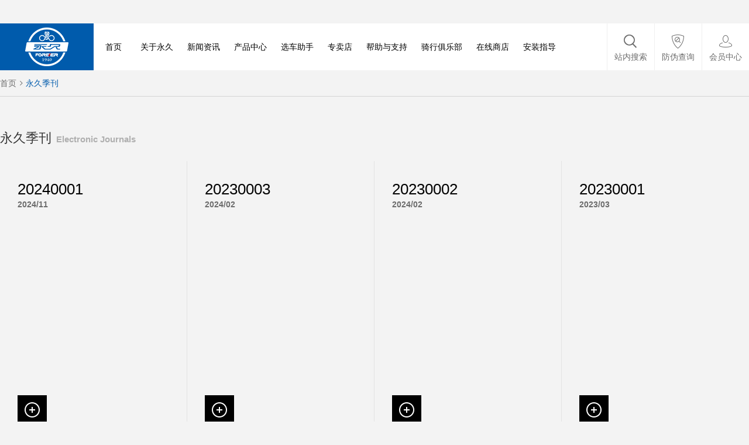

--- FILE ---
content_type: text/html;charset=utf-8
request_url: http://www.cnforever.com/journal/list/colid=49
body_size: 6165
content:
<!DOCTYPE HTML PUBLIC "-//W3C//DTD HTML 4.01 Transitional//EN"
        "http://www.w3.org/TR/html4/loose.dtd">
<html>
<head>
    <meta http-equiv="Content-Type" content="text/html; charset=utf-8">
<title>上海永久</title>
<link type="text/css" href="/theme/v1.0/style/common.css?t=5" rel="stylesheet"/>
<link type="text/css" href="/static/js/jquery.dialogBox/skin/v1.1/style.css?t=1" rel="stylesheet"/>
<script type="text/javascript" src="/static/js/jquery-1.8.3.min.js"></script>
<script type="text/javascript" src="/static/js/jquery.easing.js"></script>
<script type="text/javascript" src="/static/js/common.js"></script>
<script type="text/javascript" src="/theme/v1.0/js/common.js"></script>
<script type="text/javascript" src="/static/js/jquery.dialogBox/jquery.dialogbox.js"></script>
<script>
var _hmt = _hmt || [];
(function() {
  var hm = document.createElement("script");
  hm.src = "https://hm.baidu.com/hm.js?ba7c7c6aa60f782ab79044477ced3c8b";
  var s = document.getElementsByTagName("script")[0]; 
  s.parentNode.insertBefore(hm, s);
})();
</script>

    <link type="text/css" href="/theme/v1.0/style/journal.css" rel="stylesheet"/>
    <link type="text/css" href="/theme/v1.0/js/prettyPhoto_uncompressed_3.1.6/css/prettyPhoto.css" rel="stylesheet"  media="screen" charset="utf-8" />
    <script type="text/javascript" src="/theme/v1.0/js/prettyPhoto_uncompressed_3.1.6/js/jquery.prettyPhoto.js" charset="utf-8"></script>
    <script type="text/javascript">
        $(function(){
            $('.journal_list').on({
                mouseenter:function(){
                    $(this).addClass('curr')
                },
                mouseleave:function(){
                    $(this).removeClass('curr')
                }
            },'.unit');


            $('.journal_list').on({
                click:function(){
                    //$.fn.prettyPhoto({social_tools:false,overlay_gallery:true,overlay_auto_hide:false,show_nav:false,default_width:1280,default_height:768,gallery_markup:false});
                    //var id = $(this).attr('data-id');
                    //var api_titles=[$(this).parents('.unit').find('.title').text()];
                    //$.prettyPhoto.open(["/journal/detail/id="+id+"?iframe=true&amp;width=1000&amp;height=500"],api_titles, ['']);

					//$(this).attr("target", "_blank").attr("href", "/journal/detail/id="+$(this).attr('data-id'));//由弹窗显示改为直接下载
                }
            },'.btnDetail');

            $("a[rel^='prettyPhoto']").prettyPhoto();

            var currPage = parseInt('1');
            var lastPage = false;
            $('.more_page').on('click','.btnMore',function(){
                if(lastPage){
                    return false;
                }
                $.get("/journal/conlist/",{"colid":49,"page":currPage + 1},function(jsonData){
                    if(jsonData.result){
                        currPage ++;
                        $(jsonData.data).appendTo($('.write_con'));
                        if(!jsonData.hasMore){
                            $('.more_page a').text('没有更多啦..').removeClass('btnMore');
                        }
                    }else{
                        lastPage = true;
                    }
                },'JSON');
            })
        })
    </script>
</head>
<body>
<div class="m_nav pr">
    <div class="m_logo fl">
        <a href="/" class="logo"></a>
    </div>
    <div class="fr">
        <a class="m_person fr" href="/custom/index/">个性定制</a>
        <a class="m_uc fr" href="/user/index/">会员中心</a>
        <a class="m_fw fr" href="javascript:void(0);">防伪查询</a>
        <a class="m_search fr" href="javascript:void(0);">站内搜索</a>
    </div>
    <div id="catalog" class="pa">
        <div class="lv1 fl">
                        <a href="/product/list/cateid=121" class="curr" data-id="121">白金系列<span class="en tt_up">Platina&middot;F</span></a>
                        <a href="/product/list/cateid=116"  data-id="116">锂电助力车<span class="en tt_up">Electric moped</span></a>
                        <a href="/product/list/cateid=68"  data-id="68">自行车<span class="en tt_up">Bicycle</span></a>
                        <a href="/product/list/cateid=125"  data-id="125">申丽<span class="en tt_up">SHYNE</span></a>
                        <a href="/product/list/cateid=69"  data-id="69">电动车<span class="en tt_up">Electric Bike</span></a>
                        <a href="/product/list/cateid=114"  data-id="114">电摩<span class="en tt_up">Electric Motorcycle</span></a>
                        <a href="/product/list/cateid=93"  data-id="93">三轮车<span class="en tt_up">Tricycle</span></a>
                        <a href="/product/list/cateid=94"  data-id="94">童车<span class="en tt_up">Childs</span></a>
                        <a href="/product/list/cateid=123"  data-id="123">装备&amp;零配件<span class="en tt_up">Equipment &amp; Spare parts</span></a>
                    </div>
        <div class="lv2 fl">
                        <a href="/product/list/cateid=122" class="curr" data-id="122">白金 Platina&middot;F<span class="en tt_up">Platina&middot;F</span></a>
                    </div>
        <div class="lv3 fl">
                        <p class="line fl"><a href="/product/detail/id=3653">27.5&quot;-17&quot;锐影300</a></p>
                        <p class="line fl"><a href="/product/detail/id=3620">24&quot;佩琪</a></p>
                        <p class="line fl"><a href="/product/detail/id=3619">24&quot;佩琪(S)W7</a></p>
                        <p class="line fl"><a href="/product/detail/id=3618">20&quot;彩虹折叠</a></p>
                        <p class="line fl"><a href="/product/detail/id=3617">700C&quot;-480极客100</a></p>
                        <p class="line fl"><a href="/product/detail/id=3616">26&quot;-17&quot;锐影60</a></p>
                        <p class="line fl"><a href="/product/detail/id=3615">26&quot;-15&quot;锐影60</a></p>
                        <p class="line fl"><a href="/product/detail/id=3510">26&quot;-14.5&quot;凌锐</a></p>
                        <p class="line fl"><a href="/product/detail/id=3334">锐影～青春版</a></p>
                        <p class="line fl"><a href="/product/detail/id=3196">星耀300</a></p>
                    </div>
    </div>
    <div id="topLogin" class="pa">
        <div class="mb_15">
            <p class="mt c_write">Forever</p>
            <p class="st c_write">会员登录</p>
        </div>
        <div class="input_line ">
            <input id="topAcc" name="account" type="text" class="input_box icon_uc" maxlength="50" placeholder="请输入手机/邮箱" />
        </div>
        <div class="input_line mb_15">
            <input id="topPwd" name="password" type="password" class="input_box icon_pwd" placeholder="请输入密码" />
        </div>
        <div class="mb_10 oop">
            <a href="/user/signup/" class="c_write fl">用户注册</a>
            <a href="" class="c_write fr">忘记密码</a>
        </div>
        <div class="cf">
            <input class="btnTopSignin c_write" type="submit" value="登 录">
        </div>
    </div>
    <div id="topFW" class="pa">
        <div class="mb_15">
            <p class="mt c_write">Forever</p>
            <p class="st c_write">防伪查询</p>
        </div>
        <div class="input_line">
            <input id="fw_no" name="fw_no" type="text" class="input_box" maxlength="50" placeholder="请输入产品序列号" />
        </div>
        <div class="cf">
            <input class="btnQuerycode c_write" type="button" value="查 询">
        </div>
    </div>
    <div id="topSearch" class="pa">
        <div class="mb_15">
            <p class="mt c_write">Search</p>
            <p class="st c_write">站内搜索</p>
        </div>
        <div class="input_line">
            <input id="fw_keyword" name="fw_keyword" type="text" class="input_box" maxlength="50" placeholder="请输入搜索关键词" value="" />
        </div>
        <div class="cf">
            <input class="btnTopSearch c_write" type="button" value="搜 索">
        </div>
    </div>
    <div class="nav_c fl pr">
        <a href="/">首页</a>
                <a href="/article/detail/colid=18" >关于永久</a>
                <a href="/article/list/colid=24" >新闻资讯</a>
                <a href="/product/index/colid=29" class="m_product">产品中心</a>
                <a href="/product/filter/colid=29" >选车助手</a>
                <a href="/store/list/colid=31" >专卖店</a>
                <a href="/download/list/colid=32" >帮助与支持</a>
                <a href="/user/club" >骑行俱乐部</a>
                <a href="javascript:void(0);" class="nav_store">在线商店</a>
        <div id="topStore" class="qm_sub pa">
                <div class="sub_unit"><a href="http://forever.jd.com/" target="_blank" class="jd1 online_store"></a></div>
                <div class="sub_unit"><a href="http://mall.jd.com/index-12600400.html" target="_blank" class="jd2 online_store"></a></div>
                <div class="sub_unit"><a href="https://forever.tmall.com" target="_blank" class="tmall online_store"></a></div>
                <div class="sub_unit"><a href="https://yongjiu.tmall.com/" target="_blank" class="tmall2 online_store"></a></div>
                <div class="sub_unit"><a href="https://foreverdzl.tmall.com/" target="_blank" class="tmall4 online_store"></a></div>
                <div class="sub_unit"><a href="https://shop128308103.taobao.com/" target="_blank" class="taobao online_store"></a></div>
                <div class="sub_unit pdd_nav"><a href="javascript:;" class="pdd online_store"></a></div>
        </div>
        <a href="/video/list/colid=58">安装指导</a>
    </div>
</div>
<div class="pop-img" style="display:none;">
    <div class="con">
        <div class="img m-scrollbar">
            <img src="/theme/v1.0/images/pdd4.jpg">
            <img src="/theme/v1.0/images/pdd6.jpg">
            <img src="/theme/v1.0/images/pdd202410-2.jpg">
            <img src="/theme/v1.0/images/pdd202410-3.jpg">
            <img src="/theme/v1.0/images/pdd202410-4.jpg">
            <img src="/theme/v1.0/images/pdd202410-5.jpg">
            <img src="/theme/v1.0/images/pdd202410-6.jpg">
        </div>
        <div class="close">×</div>
    </div>
</div>

<script type="text/javascript">
	//拼多多
	$(function(){
		$(".pdd_nav a, a.pdd").on("click", function() {
			$(".pop-img").show();
		})
		$(".pop-img .close").on("click", function() {
			$(".pop-img").hide();
		})
	});


    //会员登录
    var ucNav = {
        intTimeoutId : 0,
        objSignBox : $('#topLogin'),
        intSignBoxHeight: $('#topLogin').height(),
        showSignBox:function(){
            if(fwNav.objSignBox.css('display')=='none'){
                clearTimeout(fwNav.intTimeoutId);
                fwNav.hideSignBox();
            }
            clearTimeout(ucNav.intTimeoutId);
            ucNav.objSignBox.stop().slideDown(250,'easeOutSine');
            $('.m_uc').addClass('over');
        },
        hideSignBox:function(){
            ucNav.objSignBox.stop().slideUp(250,'easeInSine',function(){
                $('.m_uc').removeClass('over');
            });
        },
        init:function(){
            $('.m_uc').on({
                mouseenter:function(){
                    //ucNav.showSignBox();
                    $(this).addClass('over');
                    clearTimeout(ucNav.intTimeoutId);
                },
                mouseleave:function(){
                    if(ucNav.objSignBox.css('display')=='none'){
                        $('.m_uc').removeClass('over');
                    }
                    ucNav.intTimeoutId = setTimeout(ucNav.hideSignBox,1000);
                },
                click:function(){
                    ucNav.showSignBox();
                    return false;
                }

            });
            ucNav.objSignBox.on({
                mouseenter:function(){
                    clearTimeout(ucNav.intTimeoutId);
                },
                mouseleave: function () {
                    ucNav.intTimeoutId = setTimeout(ucNav.hideSignBox, 1000);
                }
            });
            $('.btnTopSignin').on({
                click:function(){
                    var account = $('#topAcc').val();
                    var password = $('#topPwd').val();
                    if(!regexEnum.email.test(account) && !regexEnum.mobile.test(account)){
                        $.dialogBox.open('请输入有效帐号！');
                        return false;
                    }
                    if(common.isEmpty(password)){
                        $.dialogBox.open('请输入登录密码！');
                        return false;
                    }
                    $.post("/user/login/",{
                        "account":account,
                        "password":password
                    },function(jsonData){
                        if(jsonData.result){
                            self.location.reload();
                        }else{
                            $.dialogBox.open(jsonData.message);
                        }
                    },'JSON');
                }
            });
        }
    };
        ucNav.init();
    

	//站内搜索
    var searchNav = {
        intTimeoutId : 0,
        objSignBox : $('#topSearch'),
        intSignBoxHeight: $('#topSearch').height(),
        showBox:function(){
            if(ucNav.objSignBox.css('display')!='none'){
                clearTimeout(ucNav.intTimeoutId);
                ucNav.hideSignBox();
            }
            if(fwNav.objSignBox.css('display')!='none'){
                clearTimeout(fwNav.intTimeoutId);
                fwNav.hideBox();
            }
            clearTimeout(searchNav.intTimeoutId);
            searchNav.objSignBox.stop().slideDown(250,'easeOutSine');
            $('.m_search').addClass('over');
        },
        hideBox:function(){
            searchNav.objSignBox.stop().slideUp(250,'easeInSine',function(){
                $('.m_search').removeClass('over');
            });
        },
        init:function(){
            $('.m_search').on({
                mouseenter:function(){
                    $(this).addClass('over');
                    clearTimeout(searchNav.intTimeoutId);
                },
                mouseleave:function(){
                    if(searchNav.objSignBox.css('display')=='none'){
                        $('.m_search').removeClass('over');
                    }
                    searchNav.intTimeoutId = setTimeout(searchNav.hideBox,1000);
                },
                click:function(){
                    searchNav.showBox();
                    return false;
                }

            });
            searchNav.objSignBox.on({
                mouseenter:function(){
                    clearTimeout(searchNav.intTimeoutId);
                },
                mouseleave: function () {
                    searchNav.intTimeoutId = setTimeout(searchNav.hideBox, 1000);
                }
            });
            $('.btnTopSearch').on({
                click:function(){
                    var keyword = $('#fw_keyword').val();
                    if(common.isEmpty(keyword)){
                        $.dialogBox.open('请输入搜索关键词！');
                        return false
                    }
                    self.location = "/search/index/keyword=" + encodeURIComponent(keyword);
                }
            })
        }
    };
    searchNav.init();


	//防伪查询
    var fwNav = {
        intTimeoutId : 0,
        objSignBox : $('#topFW'),
        intSignBoxHeight: $('#topFW').height(),
        objSearch:null,
        showBox:function(){
            if(ucNav.objSignBox.css('display')!='none'){
                clearTimeout(ucNav.intTimeoutId);
                ucNav.hideSignBox();
            }
            if(this.objSearch.objSignBox.css('display') != 'none'){
                clearTimeout(this.objSearch.intTimeoutId);
                this.objSearch.hideBox();
            }
            clearTimeout(fwNav.intTimeoutId);
            fwNav.objSignBox.stop().slideDown(250,'easeOutSine');
            $('.m_fw').addClass('over');
        },
        hideBox:function(){
            fwNav.objSignBox.stop().slideUp(250,'easeInSine',function(){
                $('.m_fw').removeClass('over');
            });
        },
        init:function(){
            this.objSearch = searchNav;
            $('.m_fw').on({
                mouseenter:function(){
                    $(this).addClass('over');
                    clearTimeout(fwNav.intTimeoutId);
                },
                mouseleave:function(){
                    if(fwNav.objSignBox.css('display') == 'none'){
                        $('.m_fw').removeClass('over');
                    }
                    fwNav.intTimeoutId = setTimeout(fwNav.hideBox,1000);
                },
                click:function(){
                    fwNav.showBox();
                    return false;
                }

            });
            fwNav.objSignBox.on({
                mouseenter:function(){
                    clearTimeout(fwNav.intTimeoutId);
                },
                mouseleave: function () {
                    fwNav.intTimeoutId = setTimeout(fwNav.hideBox, 1000);
                }
            });
            $('.btnQuerycode').on({
                click:function(){
                    var code = $('#fw_no').val();
                    if(common.isEmpty(code)){
                        $.dialogBox.open('请输入防伪序列号！');
                        return false
                    }
                    //window.open('http://cnforever.qixuan.cc/QueryCode.aspx?src=' + code);
					window.open('https://yongjiuh5.veima.com/index_pc.html?c=' + code);
                }
            })
        }
    };
    fwNav.init();


    //在线商店
    var storeNav = {
        objBox:$('#topStore'),
        objButton:$('.nav_store'),
        intTimeoutId:null,
        open:function(){
            clearTimeout(storeNav.intTimeoutId);
            storeNav.objBox.stop().slideDown(250,'easeOutSine');
            storeNav.objButton.addClass('over');
        },
        close:function(){
            storeNav.objBox.stop().slideUp(250,'easeInSine',function(){
                storeNav.objButton.removeClass('over');
            });
        },
        init:function(){
            this.objButton.on({
                mouseenter:function() {
                    storeNav.open();
                    return false;
                },
                mouseleave:function(){
                    if(storeNav.objBox.css('display')=='none'){
                        storeNav.objButton.removeClass('over');
                    }
                    storeNav.intTimeoutId = setTimeout(storeNav.close,500);
                },
            });
            this.objBox.on({
                mouseenter:function() {
                    clearTimeout(storeNav.intTimeoutId);
                },
                mouseleave: function () {
                    storeNav.intTimeoutId = setTimeout(storeNav.close, 500);
                }
            });
        }
    };
    storeNav.init();


    //导航菜单
    var catalogNav = {
        objBox:$('#catalog'),
        objButton:$('.m_product'),
        intTimeoutId:null,
        open:function(){
            clearTimeout(catalogNav.intTimeoutId);
            catalogNav.objBox.stop().slideDown(250,'easeOutSine');
            catalogNav.objButton.addClass('over');
        },
        close:function(){
            catalogNav.objBox.stop().slideUp(250,'easeInSine',function(){
                $('.m_product').removeClass('over');
            });
        },
        init:function(){
            this.objButton.on({
                mouseenter:function() {
                    catalogNav.open();
                    return false;
                },
                mouseleave:function(){
                    if(catalogNav.objBox.css('display')=='none'){
                        catalogNav.objButton.removeClass('over');
                    }
                    catalogNav.intTimeoutId = setTimeout(catalogNav.close,500);
                },
            });
            this.objBox.on({
                mouseenter:function() {
                    clearTimeout(catalogNav.intTimeoutId);
                },
                mouseleave: function () {
                    catalogNav.intTimeoutId = setTimeout(catalogNav.close, 500);
                }
            });
            $('.lv1,.lv2').on({
                mouseenter:function(){
                    $(this).addClass('curr').siblings().removeClass('curr');
                }
            },'a');
            $('.lv1').on({
                mouseenter:function(){
                    var parentId = $(this).attr('data-id');
                    $('.lv2').load("/category/navlist/pid="+parentId+"&rn"+common.random(), function(){
						$('.lv3').load("/product/navlist/cateid="+ $('.lv2 a:eq(0)').attr('data-id') +"&rn"+common.random())
					});
                }
            },'a');
            $('.lv2').on({
                mouseenter:function(){
                    var parentId = $(this).attr('data-id');
                    $('.lv3').load("/product/navlist/cateid="+parentId+"&rn"+common.random());
                }
            },'a');
        }
    };
    catalogNav.init();
</script>
<div class="warp pr">
    <div class="page_path">
                <a href="/">首页</a>
                <span></span>
                        <a href="/journal/list/colid=49" class="curr">永久季刊</a>
                    </div>
</div>

<div class="warp">
    <div class="page_bar pr">
        
        <h2 class="t2">永久季刊<span class="st">Electronic Journals</span></h2>
    </div>
</div>
<div class="warp">
    <div class="journal_list" style="margin-bottom: 50px;">
        <div class="write_con">
                                    <div class="unit pr fl">
                <p class="title">20240001</p>
                <p class="date">2024/11</p>
                <p class="keyword"></p>
                <p class="intro"></p>
                <a _href="javascript:void(0);" href="/journal/detail/id=3442" target="_blank" class="btnDetail pa" data-id="3442"></a>
            </div>
                        <div class="unit pr fl">
                <p class="title">20230003</p>
                <p class="date">2024/02</p>
                <p class="keyword"></p>
                <p class="intro"></p>
                <a _href="javascript:void(0);" href="/journal/detail/id=2995" target="_blank" class="btnDetail pa" data-id="2995"></a>
            </div>
                        <div class="unit pr fl">
                <p class="title">20230002</p>
                <p class="date">2024/02</p>
                <p class="keyword"></p>
                <p class="intro"></p>
                <a _href="javascript:void(0);" href="/journal/detail/id=2994" target="_blank" class="btnDetail pa" data-id="2994"></a>
            </div>
                        <div class="unit pr fl" style="border-right:0;">
                <p class="title">20230001</p>
                <p class="date">2023/03</p>
                <p class="keyword"></p>
                <p class="intro"></p>
                <a _href="javascript:void(0);" href="/journal/detail/id=2274" target="_blank" class="btnDetail pa" data-id="2274"></a>
            </div>
                        <div class="unit pr fl">
                <p class="title">20220001</p>
                <p class="date">2022/10</p>
                <p class="keyword"></p>
                <p class="intro">永久，传承与创新相辉映</p>
                <a _href="javascript:void(0);" href="/journal/detail/id=1956" target="_blank" class="btnDetail pa" data-id="1956"></a>
            </div>
                        <div class="unit pr fl">
                <p class="title">20210002</p>
                <p class="date">2021/05</p>
                <p class="keyword"></p>
                <p class="intro">岁月，最好的见证！</p>
                <a _href="javascript:void(0);" href="/journal/detail/id=1955" target="_blank" class="btnDetail pa" data-id="1955"></a>
            </div>
                        <div class="unit pr fl">
                <p class="title">20210001</p>
                <p class="date">2021/03</p>
                <p class="keyword"></p>
                <p class="intro">逆风的方向 更适合飞翔</p>
                <a _href="javascript:void(0);" href="/journal/detail/id=1954" target="_blank" class="btnDetail pa" data-id="1954"></a>
            </div>
                        <div class="unit pr fl" style="border-right:0;">
                <p class="title">20200001</p>
                <p class="date">2020/05</p>
                <p class="keyword"></p>
                <p class="intro">跨越时代 卓越不凡</p>
                <a _href="javascript:void(0);" href="/journal/detail/id=1624" target="_blank" class="btnDetail pa" data-id="1624"></a>
            </div>
            
        </div>
        <div class="cf"></div>
        <div class="more_page">
                        <a href="javascript:void(0);" class="btnMore">更多资讯</a>
                    </div>
    </div>
</div>
<div class="footer cf">
    <div class="warp">
        <div class="f_nav fl">
                        <h4><a href="/">首页</a></h4>
                        <h4><a href="/journal/list/colid=49">永久季刊</a></h4>
                        <h4><a href="/article/contact/colid=33">联系我们</a></h4>
                    </div>
                <div class="f_nav fl">
            <h4><a href="/article/detail/colid=18">关于永久</a></h4>
                        <a href="/article/detail/colid=19">集团概况</a>
                        <a href="/article/detail/colid=20">总裁致辞</a>
                        <a href="/article/detail/colid=21">企业理念</a>
                        <a href="/article/detail/colid=22">永久历史</a>
                        <a href="/article/detail/colid=23">荣誉资质</a>
                    </div>
                <div class="f_nav fl">
            <h4><a href="/article/list/colid=24">新闻资讯</a></h4>
                        <a href="/article/list/colid=25">新闻</a>
                        <a href="/article/list/colid=26">产品</a>
                        <a href="/article/list/colid=27">活动</a>
                        <a href="/video/list/colid=28">视频</a>
                    </div>
                <div class="f_nav fl">
            <h4><a href="/product/index/colid=29">产品中心</a></h4>
                        <a href="/product/list/cateid=68">自行车</a>
                        <a href="/product/list/cateid=69">电动车</a>
                        <a href="/product/list/cateid=114">电摩</a>
                        <a href="/product/list/cateid=93">三轮车</a>
                        <a href="/product/list/cateid=94">童车</a>
                        <a href="/product/list/cateid=123">装备&amp;零配件</a>
                    </div>
                <div class="f_nav fl">
            <h4><a href="/product/filter/colid=29">选车助手</a></h4>
                        <a href="/product/filter/colid=29">条件筛选</a>
                        <a href="/product/filter/colid=29">个性定制</a>
                        <a href="/compare/index/">车型对比</a>
                    </div>
                <div class="f_nav fl">
            <h4><a href="/store/list/colid=31">专卖店</a></h4>
                        <a href="/store/list/colid=44">门店展示</a>
                        <a href="/store/scene/">场景展示</a>
                    </div>
                <div class="f_nav fl">
            <h4><a href="/download/list/colid=32">帮助与支持</a></h4>
                        <a href="/download/list/colid=34">资料下载</a>
                        <a href="/article/detail/colid=36">代理加盟</a>
                        <a href="/article/detail/colid=37">售后服务</a>
                    </div>
                <div class="f_nav fl">
            <h4><a href="/user/club">骑行俱乐部</a></h4>
                        <a href="/user/club">加入俱乐部</a>
                        <a href="/article/list/colid=52">团队</a>
                        <a href="/article/list/colid=53">活动</a>
                    </div>
                <div class="f_fore fr">
            <h4>关注Forever</h4>
            <a href="javascript:void(0);" class="wx pr"><span class="qr"><img src="/theme/v1.0/images/qrcode.png"></span></a>
            <!--<a href="http://wpa.qq.com/msgrd?v=3&uin=&site=qq&menu=yes" target="_blank" class="qq"></a>-->
			<a href="tencent://message/?uin=2128537017&Site=www.cnforever.com&Menu=yes" target="_blank" class="qq"></a>
            <a href="http://weibo.com/shyjforever" class="wb pr" target="_blank"><span class="qr"><img src="/theme/v1.0/images/weibo.jpg"></span></a>
            
            <a href="https://space.bilibili.com/3493104405449106" target="_blank" class="bilibili pr"><span class="qr"><img src="/theme/v1.0/images/bilibili.jpg"></span></a>
            <a href="https://www.xiaohongshu.com/user/profile/617f5c3d000000000201cca6" target="_blank" class="xhs pr"><span class="qr"><img src="/theme/v1.0/images/xhs.png"></span></a>
        </div>
        <div class="f_copy cf">
			<p class="fl">中路股份有限公司（原上海永久股份有限公司）版权所有 2018 - FOREVER</p>
			<p class="fr"><a href="https://beian.miit.gov.cn/" target="_blank" style="color:#6c6c6c;">沪ICP备14016374号-5</a></p>
			<p class="fr pc_mr_20">
			<a target="_blank" href="http://www.beian.gov.cn/portal/registerSystemInfo?recordcode=31011502005835" style="color:#6c6c6c;"><img src="/theme/v1.0/images/wa.png" style="float:left;"/>沪公网安备 31011502005835号</a>
            <div class="netfox">技术支持：<a href="http://www.netfox.cn/" target="_blank">奈福网络</a></div>
			<div class="cf"></div>
		</div>
    </div>
</div>
<script type="text/javascript">
    //关注微信
    $('.f_fore a').hover(function(){
        $(this).find(".qr").stop().fadeIn(350);
    },function(){
        $(this).find(".qr").stop().fadeOut(350);
    })
</script>
</body>
</html>

--- FILE ---
content_type: text/css
request_url: http://www.cnforever.com/theme/v1.0/style/common.css?t=5
body_size: 3024
content:
body{ background-color: #f3f3f3;}
body,html,p,ul,ol,h1,h2,h3,h4{ margin: 0;  padding: 0;}
div,p,input,h1,h2,h3,h4{ font-size: 14px;  color: #6c6c6c; font-family: "微软雅黑","PingFang","STHeitiSC-Light","Helvetica Neue","Helvetica","Arial",sans-serif;}
body,html{ height: 100%;}
body{min-width:1280px; margin:0 auto;}
img{ border: 0;max-width: 100%;}
a{ text-decoration: none;}
.pa{ position: absolute;}
.pr{ position: relative;}
.fl{ float: left;}
.fr{ float: right;}
.cf{ clear: both;}
.warp{ width: 1280px; margin: 0 auto;}
.ff_ari{ font-family: Arial;}

.c_blur,.c_blue{ color: #005bac;}
.c_red{ color:#f00}
.c_write{ color: #fff;}

.tt_up{text-transform: uppercase;}

.mb_15{ margin-bottom: 15px;}
.pc_mr_20{ margin-right: 20px;}
.netfox{ float:left; width:0px; height:0px; overflow:hidden; text-indent:-99999999px;}

/*主导航*/
.m_nav{ height: 80px; width: 1280px; background: #fff; top:40px; margin: 0 auto; z-index: 1600;}
.m_logo,.m_person,.m_uc,.m_fw,.m_search,.m_nav .nav_c,.m_logo .logo,.m_nav .nav_c a{ height: 80px;}
.m_logo .logo{ width: 160px;background: url("../images/logo.png?t=1") no-repeat center center #005bac; display: block;}
.m_person,.m_uc,.m_fw,.m_search{ width: 80px; line-height: 115px; color: #6c6c6c; text-align: center; border-left: 1px #efefef solid;}
.m_person{ background: url("../images/icon/person.png") no-repeat center 13px;display: none;}
.m_fw{ background: url("../images/icon/fw.png") no-repeat center 13px;}
.m_uc{ background: url("../images/icon/uc.png") no-repeat center 13px;}
.m_search{ background: url("../images/icon/sch.png") no-repeat center 13px;}
.m_nav .m_uc:hover,.m_nav .m_uc.over{ background-image: url('../images/icon/uc-w.png');}
.m_nav .m_fw:hover,.m_nav .m_fw.over{ background-image: url('../images/icon/fw-w.png');}
.m_nav .m_search:hover,.m_nav .m_search.over{ background-image: url('../images/icon/sch-w.png');}
.m_person:hover{ background-image: url("../images/icon/person-w.png");}
.m_nav .nav_c{ /*margin-left:160px;*/ }
.m_nav .nav_c a{ float: left; font-size: 14px; padding: 0 12px; line-height: 80px; color:#000;}
.m_nav .nav_c a:first-child {padding: 0 20px;}
.m_nav .nav_c a:hover,.m_nav .m_uc:hover,.m_nav a.over,.m_nav .m_fw:hover,.m_nav .m_search:hover,.m_person:hover{ color: #fff; background-color: #004a91;}
.m_nav .nav_c a.curr{ color: #004a91;}

#topLogin{ background-color: #004a91; padding: 30px; width: 240px; right:0; top:80px; display: none; z-index: 2900;}
#topLogin .mt{ text-transform: uppercase; font-size: 18px; font-weight: bold; line-height: 16px;}
#topLogin .st{ font-size: 16px; line-height: 16px;}
#topLogin .input_line{ margin-bottom: 10px;border: 1px #6695e3 solid;background-color: #004a91;}
#topLogin .input_box{ width:100%; height: 36px; border: 0; text-indent: 36px;}
#topLogin .input_box{color:#a3b3e2;}
#topLogin .input_box::-moz-placeholder,
#topLogin .input_box::-webkit-input-placeholder,
#topLogin .input_box:-ms-input-placeholder{color:#a3b3e2;}
#topAcc{background: url("../images/icon/uc-w.png") no-repeat left center;}
#topPwd{background: url("../images/icon/pwd-w.png") no-repeat left center;}
#topLogin .oop{ height: 24px; line-height: 24px; margin-bottom: 10px;}
#topLogin .btnTopSignin{ display: block; background-color: #123369; width: 100%; height: 40px; border: 0;}

#topFW,#topSearch{ background-color: #004a91; padding: 30px; width: 240px; right:0; top:80px; display: none; z-index: 2900;}
#topFW .mt,#topSearch .mt{ text-transform: uppercase; font-size: 18px; font-weight: bold; line-height: 16px;}
#topFW .st,#topSearch .st{ font-size: 16px; line-height: 16px;}
#topFW .input_line,#topSearch .input_line{ margin-bottom: 10px;border: 1px #6695e3 solid;background-color: #004a91;}
#topFW .input_box,#topSearch .input_box{ width:100%; height: 36px; border: 0; text-indent: 36px; background: transparent; text-indent: 10px;}
#topFW .input_box,#topSearch .input_box{color:#a3b3e2;}
#topFW .input_box::-moz-placeholder,
#topFW .input_box::-webkit-input-placeholder,
#topFW .input_box:-ms-input-placeholder,
#topSearch .input_box::-moz-placeholder,
#topSearch .input_box::-webkit-input-placeholder,
#topSearch .input_box:-ms-input-placeholder{color:#a3b3e2;}
#topFW .oop,#topSearch .oop{ height: 24px; line-height: 24px; margin-bottom: 10px;}
#topFW .btnQuerycode,#topSearch .btnTopSearch{ display: block; background-color: #123369; width: 100%; height: 40px; border: 0;}

#topStore{right:-38px; top:80px; z-index: 2900;}
.qm_sub{ z-index: 40; overflow: hidden; display: none;}
.qm_sub .sub_unit{ height: 80px; width: 270px;background-color: #004a91;  overflow: hidden; border-bottom: 1px #f3f3f3 solid; line-height: 20px;}
.qm_sub .list .sub_unit{ padding: 20px; width: 230px; height: 60px;}
.qm_sub .small_img{ width: 60px; height: 60px; overflow: hidden;}
.qm_sub .list .qm_item{ margin-left: 80px; color: #fff;}
.qm_sub .list .btnDelete{ width: 20px; height: 20px; background: url("../images/icon/del.png") no-repeat center 0;}
.qm_sub .list .btnDelete:hover{ background-position: center -20px;}
.qm_sub .list .qm_small_btn{ background: #004a91; color: #fff; display: inline-block; height: 20px; padding: 0 13px; font-size: 12px;}
.qm_sub .online_store{ background: no-repeat center center; width: 270px; height: 80px!important;padding: 0!important; display: block;}
.qm_sub .jd1{ background-image: url("../images/jd1.png");}
.qm_sub .jd2{ background-image: url("../images/jd2.png");}
.qm_sub .yhd{ background-image: url("../images/yhd.png");}
.qm_sub .gome{ background-image: url("../images/gome.png");}
.qm_sub .tmall{ background-image: url("../images/tmall.png");}
.qm_sub .tmall2{ background-image: url("../images/tmall2.png");}
.qm_sub .tmall3{ background-image: url("../images/tmall3.png");}
.qm_sub .tmall4{ background-image: url("../images/tmall4.png?t=1");}
.qm_sub .taobao{ background-image: url("../images/taobao.png");}
.qm_sub .amazon{ background-image: url("../images/amazon.png");}
.qm_sub .suning{ background-image: url("../images/suning.png");}
.qm_sub .pdd{ background-image: url("../images/pdd.png");}

#catalog{ background:url("../images/catalog-bg.png") repeat-y; width: 100%; left: 0; top:80px; z-index: 999; display: none;}
#catalog .lv1{ width: 320px;}
#catalog .lv1 a,#catalog .lv2 a,#catalog .lv3 a{ display: block;color: #b8c3e7; border-bottom: 1px #3367bd solid;}
#catalog .lv1 a{ padding-top: 18px; height: 61px; padding-left: 40px; color: #b8c3e7; border-right: 1px #3367bd solid; font-size: 20px;  line-height: 24px;}
#catalog .lv1 .en{ display: block; font-size: 12px; font-weight: bold;}
#catalog .lv1 a.curr{ border-right: 0; color: #fff;}
#catalog .lv2{ width: 280px; padding: 20px 0 20px 40px; }
#catalog .lv2 a,#catalog .lv3 a{ height: 33px; line-height: 33px; font-size: 14px; overflow: hidden;}
#catalog .lv2 a.curr{ background: #003f85; color: #fff; padding-left: 20px;}
#catalog .lv2 .en{ font-size: 12px; margin-left: 10px;}
#catalog .lv3{ width: 640px; background: #004383; padding: 20px 0; }
#catalog .lv3 .line{ border-right: 1px #3367bd solid;}
#catalog .lv3 a{ margin: 0 40px; width: 239px; font-weight: bold;}
#catalog .lv3 a:hover{color: #fff;}


/*页脚*/
.footer{ padding: 40px 0 30px 0; background-color: #1e1e1e;}
.f_fore h4{ margin-bottom: 10px; color: #fff;}
.f_fore a{ height: 40px; width: 40px; margin: 0 2px; display: inline-block; background: no-repeat center center;}

.f_fore a.wx{ background-image: url("../images/icon/f-wx.png");}
.f_fore a.wb{ background-image: url("../images/icon/f-wb.png");}
.f_fore a.qq{ background-image: url("../images/icon/f-qq.png");}
.f_fore a.bilibili{ background-image: url("../images/icon/f-bilibili.png");}
.f_fore a.xhs{ background-image: url("../images/icon/f-xhs.png");}

.f_fore a .qr{ background: #fff; position: absolute; z-index: 9; display: none; top: 45px; left: -30px; width: 100px; height: 100px; padding: 5px;}
.f_fore a .qr img{ width: 100%;}

.f_nav{ padding-bottom: 25px;}
.f_nav a{ display: block; color: #a9a9a9; line-height: 24px; width: 130px; height: 24px; overflow: hidden;}
.f_nav h4{ padding-bottom: 5px;}
.f_nav h4 a{ color: #fff;}
.f_copy{ border-top: 1px solid #404040; color: #404040; padding-top: 25px;}

/*标题栏*/
h2.t2{ font-size: 22px; font-weight: normal; line-height: 24px;  height: 24px; margin-bottom: 30px; color: #333; position: relative;}
h2.t2 span{ color: #afafaf; margin-left: 8px; font-size: 15px; font-weight: bold; position: absolute; bottom:-2px;}

.input_box{ border: 1px #e3e3e3 solid; height: 36px; line-height: 36px; width: 90%; text-indent: 5px;}
.textarea_box{ border: 1px #e3e3e3 solid; line-height: 24px; width: 90%; text-indent: 5px;}

/*按钮*/
.arr_blue_btn{ display: inline-block; width: 140px; height: 50px; line-height: 50px; background: #005bac; font-size: 15px; text-align: center;color:#fff;}
.arr_blue_btn .arr_blue_btn_txt,.arr_blue_btn .arr{ display: inline-block; height: 50px; line-height: 50px;}
.arr_blue_btn .arr{ width: 15px; background: url("../images/btn-arr.png") no-repeat center center; position: absolute;}
.btn_blue{background-color: #005bac; color: #fff; width: 100%; height: 40px; line-height: 40px; border: 0; display: block;}
.btn_gary{background-color: #b8b8b8; color: #fff; width: 100%; height: 40px; border: 0; display: block;}

/**/
.page_path{ padding-top: 40px; border-bottom: 1px #d4d4d4 solid; height: 44px; z-index: 500;}
.page_path a,.page_path span{ float: left; color: #6c6c6c; height: 44px; line-height: 44px;}
.page_path span{ width: 16px; background: url("../images/path-arr.png") no-repeat center center;}
.page_path a.curr{ color: #005bac;}

.page_bar{ margin-top: 32px; height: 78px; overflow: visible;}
.pb_bot_line{ border-bottom: 1px #d4d4d4 solid;}

.page_bar .t2{ line-height: 78px; height: 78px; margin-bottom: 0; width: 980px;}
.page_bar .t2 sub{ bottom: 26px;}

.pn_button{ }
.btnPn{ display: block; width: 84px; height: 78px; background: url("../images/icon/page-mu.png") no-repeat center 13px #fff; text-align: center;}
.btnPn_ext{ background-image: url("../images/icon/page-mu-ext.png");}
.btnPn .menu{ color: #333; font-size: 15px; line-height:110px;}

.page_nav{ top:78px; width: 100%; opacity: 0; height: 0px; z-index: 900; overflow: hidden;}
.page_nav .unit{ display: block; background:#fff; padding: 15px 40px; padding-right: 20px; height: 40px; border-bottom: 1px #efefef solid;}
.page_nav .unit .cn{ color: #000; font-size: 20px;}
.page_nav .unit .en{ color: #afafaf; font-size: 12px; text-transform:uppercase; font-weight: bold;}
.page_nav .unit .arr{ width: 40px; height: 40px; background-position: center center;}
.page_nav .unit:hover .arr{ background-image: url('../images/sub-nav-arr.png');}
.page_nav .unit:hover .cn,.page_nav .unit:hover .en{color:#2f72e2;}

.write_con{ background-color: #fff;}

.more_page{ padding-top: 30px; text-align: center;}
.more_page a{ color: #fff; width: 180px; margin: 0 auto; display: inline-block; background-color: #b8b8b8; color: #fff; height: 50px; line-height: 50px;}



.pop-img{position:fixed;left:0;top:0;width:100%;height:100%; background-image:url(../images/black0.5.png)\9;background-color:rgba(0,0,0,.5);z-index:99999;display:none}
.pop-img .con{position:relative;width: 565px;margin: 0 auto; margin-top: 50px;padding:20px;background-color:#fff;border-radius: 6px;}
.pop-img .con .img{max-height:85vh; overflow-y:auto; padding-right:8px;}
.pop-img .con img:first-child{border-top: 1px solid #eee; }
.pop-img .con img{display: block;border-bottom: 1px solid #eee;padding-bottom: 10px;}
.pop-img .con .close{position:absolute;right:-50px;top:-50px;width:50px;height:50px;font-size:30px;color:#fff;line-height:50px;text-align:center;cursor:pointer}

.m-scrollbar{overflow-y:auto}
.m-scrollbar::-webkit-scrollbar{width:5px;height:16px;}
.m-sc rollbar::-webkit-scrollbar-track{border-radius:10px;background-color:#fff;-webkit-border-radius:10px;-moz-border-radius:10px;-ms-border-radius:10px;-o-border-radius:10px}
.m-scrollbar::-webkit-scrollbar-thumb{border-radius:10px;background-color:rgba(0,91,172,0.1);-webkit-border-radius:10px;-moz-border-radius:10px;-ms-border-radius:10px;-o-border-radius:10px}
.m-scrollbar:hover::-webkit-scrollbar-thumb{background-color:rgba(0,91,172,.5);}






--- FILE ---
content_type: text/css
request_url: http://www.cnforever.com/static/js/jquery.dialogBox/skin/v1.1/style.css?t=1
body_size: 911
content:
@charset "utf-8";
.jqueryDialogBox{ background-color: #fff; border-radius:8px; box-shadow:1px 1px 15px rgba(0,0,0,0.5);}
.jqueryDialogBox p{ margin: 0; padding: 0;}
.jqueryDialogBox img{ border:0;}
.jqueryDialogBox .title_box,
.jqueryDialogBox .btn_confirm,
.jqueryDialogBox .btn_cancel{ background-image:url(images/image.png);}
.jqueryDialogBox .title_box{ height: 30px; line-height:30px; border:1px #006ebc solid; overflow: hidden; border-top-left-radius:5px; border-top-right-radius:5px; position:relative;}
.jqueryDialogBox .title_text{ font-size: 10pt; padding-left: 10px; margin-top: 0; color:#FFF; font-weight:bold; text-shadow:-1px -1px 0  rgba(0,0,0,0.3);}
.jqueryDialogBox .btn_close{ position:absolute; right:-5px; top:-5px; height:18px; width:18px; border-radius:8px; background-color:#d00; display:block; cursor:pointer; color:#FFF; text-align:center; line-height:18px; font-size:80%;}
.jqueryDialogBox .btn_close:hover{ background-position: 0 -155px;}
.jqueryDialogBox .con_box{ padding: 15px; padding-bottom: 10px; line-height:22px; }
.jqueryDialogBox .button_bar{ padding:5px 10px; clear: both; }
.jqueryDialogBox .btn_confirm,.jqueryDialogBox .btn_cancel{display: inline-block;  cursor: pointer; border-radius:5px;  font-size: 12px; height:23px; line-height:25px; overflow:hidden; padding:0 10px; text-align:center; margin-left: 10px; color: #fff; text-shadow:-1px -1px 0  rgba(0,0,0,0.3);}
.jqueryDialogBox .btn_confirm{ background-position: 0 -85px; border:1px #038200 solid;}
.jqueryDialogBox .btn_confirm:hover{ background-position: 0 -110px;}
.jqueryDialogBox .btn_cancel{ background-position:0 -35px; border: 1px #a50000 solid; }
.jqueryDialogBox .btn_cancel:hover{ background-position:0 -60px;}
.jqueryDialogBox .con_text_box{ word-wrap: break-word;word-break: normal;}

.jqueryDialogBox .autotip_success_txt_box,.jqueryDialogBox .autotip_error_txt_box,.jqueryDialogBox .autotip_watting_txt_box{ line-height:20px; color:#fff; font-size:15px; font-weight:bold; font-family:Microsoft YaHei;}
.jqueryDialogBox .autotip_success_box{ background-color:rgba(110,200,0,0.6); padding:5px; border-radius:8px;}
.jqueryDialogBox .autotip_success_txt_box{ padding:15px; background-color:rgba(110,200,0,0.75); border-radius:8px; }
.jqueryDialogBox .autotip_error_box{ background-color:rgba(233,0,0,0.6); padding:5px; border-radius:8px;}
.jqueryDialogBox .autotip_error_txt_box{ padding:15px; background-color:#e00; border-radius:8px; }
.jqueryDialogBox .autotip_watting_box{ background-color:#f5f5f5; background-color:rgba(0,0,0,0.1); padding:10px;}
.jqueryDialogBox .autotip_watting_txt_box{ background:url(images/loading.gif) no-repeat 10px center #fff; line-height:20px; color:#666; padding-left:45px;}

.jqueryDialogBox .icon_tip,
.jqueryDialogBox .icon_error,
.jqueryDialogBox .icon_confirm,
.jqueryDialogBox .icon_right{ width: 82px; height: 82px; background-repeat: no-repeat;  float: left;}
.jqueryDialogBox .icon_right{ background: url(images/right.gif);}
.jqueryDialogBox .icon_tip{ background: url(images/tip.gif);}
.jqueryDialogBox .icon_error{ background: url(images/tip.gif);}
.jqueryDialogBox .icon_confirm{ background: url(images/tip.gif);}


--- FILE ---
content_type: text/css
request_url: http://www.cnforever.com/theme/v1.0/style/journal.css
body_size: 361
content:
.journal_list{}
.journal_list .unit{ width:229px; height: 420px; padding: 30px 60px 30px 30px; border-bottom: 1px #e3e3e3 solid; border-right: 1px #e3e3e3 solid; overflow: hidden;}
.journal_list .unit .title{ font-size: 26px; color: #000; line-height: 36px;}
.journal_list .unit .date{ font-weight: bold; margin-bottom: 38px;}
.journal_list .unit .keyword{ color: #000; line-height: 24px;}
.journal_list .unit .intro{  height: 250px; color: #005bac; overflow: hidden; font-size: 26px; line-height: 36px;}
.journal_list .unit a.btnDetail{ bottom: 30px; left: 30px; background:url(../images/icon/plus.png) no-repeat center center #000; display: block; height: 50px; width: 50px; color: #fff;}

.journal_list .unit.curr{ background-color: #005bac; }
.journal_list .unit.curr .title,.journal_list .unit.curr .date,.journal_list .unit.curr .keyword,.journal_list .unit.curr .intro{ color: #fff;}


--- FILE ---
content_type: application/javascript
request_url: http://www.cnforever.com/static/js/common.js
body_size: 4157
content:
var common = {
    random: function() {
        return new Date().getTime();
    },
    isEmpty: function(value) {
        if (value == '' || value == undefined || value == 0 || value == null) {
            return true;
        } else {
            return false;
        }
    },
    errorAlert:function(HttpRequest, textStatus, errorThrown) {
    	alert("网络连接有些问题，请稍后再试！");
		//alert('异步访问失败！' + textStatus + '\n' + HttpRequest.status + '\n' + HttpRequest.statusText + '\n' + errorThrown + '\n' + HttpRequest.responseText);
		try{
			clearInterval(loadingIntervalId);
			$('#loading').fadeOut(300);
		}catch (e){
		} 
	},

    O2String: function(O) {
        //return JSON.stringify(jsonobj);
        var S = [];
        var J = "";
        if (Object.prototype.toString.apply(O) === '[object Array]') {
            for (var i = 0; i < O.length; i++)
                S.push(this.O2String(O[i]));
            J = '[' + S.join(',') + ']';
        }
        else if (Object.prototype.toString.apply(O) === '[object Date]') {
            J = "new Date(" + O.getTime() + ")";
        }
        else if (Object.prototype.toString.apply(O) === '[object RegExp]' || Object.prototype.toString.apply(O) === '[object Function]') {
            J = O.toString();
        }
        else if (Object.prototype.toString.apply(O) === '[object Object]') {
            for (var i in O) {
                O[i] = typeof (O[i]) == 'string' ? '"' + O[i] + '"' : (typeof (O[i]) === 'object' ? this.O2String(O[i]) : O[i]);
                S.push(i + ':' + O[i]);
            }
            J = '{' + S.join(',') + '}';
        }

        return J;
    },
    addBookmark: function(title, url) {
        if (document.all) {
            window.external.addFavorite(url, title);
        }
        else if (window.sidebar) {
            window.sidebar.addPanel(title, url, "");
        }
    },
    timeoutJumpUrl: function(url, timeLimit, frame) {
        setTimeout(function() {
            if (common.isEmpty(frame)) {
                self.location = url;
            } else {
                frame.location = url;
            }
        }, timeLimit)
    },
    /**
     * 字符串填充
     * @param string str 要进行填充的字符串
     * @param int len 	目标字符串长度
     * @param str chr 	用于填充的字符 默认为空格
     * @param str dir 	填充位置 left|right|both 默认为right
     */
    strPad: function(str, len, chr, dir) {
        str = str.toString();
        len = (typeof len == 'number') ? len : 0;
        chr = (typeof chr == 'string') ? chr : ' ';
        dir = (/left|right|both/i).test(dir) ? dir : 'right';
        var repeat = function(c, l) {

            var repeat = '';
            while (repeat.length < l) {
                repeat += c;
            }
            return repeat.substr(0, l);
        }
        var diff = len - str.length;
        if (diff > 0) {
            switch (dir) {
                case 'left':
                    str = '' + repeat(chr, diff) + str;
                    break;
                case 'both':
                    var half = repeat(chr, Math.ceil(diff / 2));
                    str = (half + str + half).substr(1, len);
                    break;
                default:
                    str = '' + str + repeat(chr, diff);
            }
        }
        return str;
    },
	datetime2Unix:function(datetime){
    var tmp_datetime = datetime.replace(/:/g,'-');
    tmp_datetime = tmp_datetime.replace(/ /g,'-');
    var arr = tmp_datetime.split("-");
	if(common.isEmpty(arr[3])){
		arr[3] = '00'
	}
	if(common.isEmpty(arr[4])){
		arr[4] = '00'
	}
	if(common.isEmpty(arr[5])){
		arr[5] = '00'
	}
    var now = new Date(Date.UTC(arr[0],arr[1]-1,arr[2],arr[3]-8,arr[4],arr[5]));
    return parseInt(now.getTime()/1000);
},

    /**
     * 格式化日期
     * 类似php Date函数，传入Unix 时间戳（秒级）返回指定格式
     * 格式(不区分大小写)：
     * y 表示4位年份
     * m 表示2位月份
     * d 表示2位日
     * h 表示2位时
     * i 表示2位分
     * s 表示2位秒
     */
    formatDate: function(format, timestamp) {
        var date = new Date(parseInt(timestamp) * 1000);
        var year = date.getFullYear();
        var month = date.getMonth() + 1;
        var day = date.getDate();
        var hour = date.getHours();
        var minute = date.getMinutes();
        var second = date.getSeconds();
        month = common.strPad(month, 2, '0', 'left');
        day = common.strPad(day, 2, '0', 'left');
        hour = common.strPad(hour, 2, '0', 'left');
        minute = common.strPad(minute, 2, '0', 'left');
        second = common.strPad(second, 2, '0', 'left');
        format = format.replace(/y/gi, year);
        format = format.replace(/m/gi, month);
        format = format.replace(/d/gi, day);
        format = format.replace(/h/gi, hour);
        format = format.replace(/i/gi, minute);
        format = format.replace(/s/gi, second);
        return format;
    },
	/**
	*/
	getDateTime:function(strDateTime){
		tmpTime = Date.parse(strDateTime);
		return parseInt(tmpTime/1000);
	},
	timeOut:function(endTime,nowTime){
		var time_deff = endTime - nowTime;
		var day,hour,minute,second;
		var returnValue = {d:0,h:0,m:0,s:0};
		if(time_deff <= 0){
			return false;
		}
		var returnString = '';
		if (time_deff >= 86400) {
			day = parseInt(time_deff / 86400);
			time_deff = time_deff % 86400;
		}
		if(time_deff >= 3600){
			hour = parseInt(time_deff / 3600);
			time_deff = time_deff % 3600;
		}
		if(time_deff >= 60){
			minute = parseInt(time_deff / 60);
			time_deff = time_deff % 60;
		}
		second = time_deff;
		if(!common.isEmpty(day)){
			returnValue.d = day;
		}
		if(!common.isEmpty(hour)){
			returnValue.h = hour;
		}
		if(!common.isEmpty(minute)){
			returnValue.m = minute;
		}
		if(!common.isEmpty(second)){
			returnValue.s = second;
		}
		return returnValue;
		
	},
    timeAgo: function(time) {
        var nowTime = Date.parse(new Date()) / 1000;
        var time_deff = nowTime - time;
        retrun = '';
        if (time_deff >= 259200) {
            retrun = parseInt(time_deff / 86400) + '天';
        } else if (time_deff >= 172800) {
            retrun = "前天 " + common.formatDate('H:i', time);
        } else if (time_deff >= 86400) {
            retrun = "昨天" + common.formatDate('H:i', time);
        } else if (time_deff >= 3600) {
            hour = parseInt(time_deff / 3600);
            minute = parseInt((time_deff % 3600) / 60);
            retrun = hour + '小时';
            if (minute > 0) {
                retrun += minute + '分';
            }
        } else if (time_deff >= 60) {
            minute = parseInt(time_deff / 60);
            second = time_deff % 60;
            retrun = minute + '分';
            if (second > 0) {
                retrun += second + '秒';
            }
        } else {
            retrun = time_deff + '秒';
        }
        return retrun;
    },
    numberFormat: function(number, decimals, dec_point, thousands_sep) {
		number = (number + '').replace(/[^0-9+-Ee.]/g, '');
        var n = !isFinite(+number) ? 0 : +number
		var prec = !isFinite(+decimals) ? 0 : Math.abs(decimals);
        var sep = (typeof thousands_sep === 'undefined') ? ',' : thousands_sep;
        var dec = (typeof dec_point === 'undefined') ? '.' : dec_point;
        var s = '';
        var toFixedFix = function(n, prec) {
            var k = Math.pow(10, prec);
            return '' + Math.round(n * k) / k;
        };
		
        // Fix for IE parseFloat(0.55).toFixed(0) = 0;
        s = (prec ? toFixedFix(n, prec) : '' + Math.round(n)).split('.');
		
		var rega = /^(\+|-)?(\d+)(\.\d+)?$/;

        if ((s[1] || '').length < prec) {
            s[1] = s[1] || '';
            s[1] += new Array(prec - s[1].length + 1).join('0');
        }
		
        return s.join(dec);
    }
}

var regexEnum = 
{
	intege:"^-?[1-9]\\d*$",					//整数
	intege1:"^[1-9]\\d*$",					//正整数
	intege2:"^-[1-9]\\d*$",					//负整数
	num:"^([+-]?)\\d*\\.?\\d+$",			//数字
	num1:"^[1-9]\\d*|0$",					//正数（正整数 + 0）
	num2:"^-[1-9]\\d*|0$",					//负数（负整数 + 0）
	decmal:"^([+-]?)\\d*\\.\\d+$",			//浮点数
	decmal1:"^[1-9]\\d*.\\d*|0.\\d*[1-9]\\d*$",　　	//正浮点数
	decmal2:"^-([1-9]\\d*.\\d*|0.\\d*[1-9]\\d*)$",　 //负浮点数
	decmal3:"^-?([1-9]\\d*.\\d*|0.\\d*[1-9]\\d*|0?.0+|0)$",　 //浮点数
	decmal4:"^[1-9]\\d*.\\d*|0.\\d*[1-9]\\d*|0?.0+|0$",　　 //非负浮点数（正浮点数 + 0）
	decmal5:"^(-([1-9]\\d*.\\d*|0.\\d*[1-9]\\d*))|0?.0+|0$",　　//非正浮点数（负浮点数 + 0）
	email:/^\w+((-\w+)|(\.\w+))*\@[A-Za-z0-9]+((\.|-)[A-Za-z0-9]+)*\.[A-Za-z0-9]+$/, //邮件
	color:"^[a-fA-F0-9]{6}$",				//颜色
	url:"^http[s]?:\\/\\/([\\w-]+\\.)+[\\w-]+([\\w-./?%&=]*)?$",	//url
	chinese:"^[\\u4E00-\\u9FA5\\uF900-\\uFA2D]+$",					//仅中文
	truename:"^([\\u4E00-\\u9FA5\\uF900-\\uFA2D]+|[A-Za-z\\s]+)$",	//真实姓名，中文及英文字母
	nickname:/^([\u4E00-\u9FA5\uF900-\uFA2D]+|\w+$)$/,			//昵称，中文，英文字母_
	ascii:"^[\\x00-\\xFF]+$",				//仅ACSII字符
	zipcode:"^\\d{6}$",						//邮编
	//mobile:"^13[0-9]{9}|15[012356789][0-9]{8}|18[0256789][0-9]{8}|147[0-9]{8}$",				//手机
	mobile:/^1[2-9][0-9]{9}$/,				//手机
	ip4:"^(25[0-5]|2[0-4]\\d|[0-1]\\d{2}|[1-9]?\\d)\\.(25[0-5]|2[0-4]\\d|[0-1]\\d{2}|[1-9]?\\d)\\.(25[0-5]|2[0-4]\\d|[0-1]\\d{2}|[1-9]?\\d)\\.(25[0-5]|2[0-4]\\d|[0-1]\\d{2}|[1-9]?\\d)$",	//ip地址
	notempty:"^\\S+$",						//非空
	picture:"(.*)\\.(jpg|bmp|gif|ico|pcx|jpeg|tif|png|raw|tga)$",	//图片
	rar:"(.*)\\.(rar|zip|7zip|tgz)$",								//压缩文件
	date:"^\\d{4}(\\-|\\/|\.)\\d{1,2}\\1\\d{1,2}$",					//日期
	qq:"^[1-9]*[1-9][0-9]*$",				//QQ号码
	telephone:"^((([0\\+]\\d{2,3}-)?(0\\d{2,3})-)?(\\d{7,8})(-(\\d{3,}))?|13[0-9]{9}|15[012356789][0-9]{8}|18[0256789][0-9]{8}|147[0-9]{8})$",	
	tel:"^(([0\\+]\\d{2,3}-)?(0\\d{2,3})-)?(\\d{7,8})(-(\\d{3,}))?$", //电话号码的函数(包括验证国内区号,国际区号,分机号)
	username:/^\w+$/,						//用来用户注册。匹配由数字、26个英文字母或者下划线组成的字符串
	letter:"^[A-Za-z]+$",					//字母
	letter_u:"^[A-Z]+$",					//大写字母
	letter_l:"^[a-z]+$",					//小写字母
	idcard:"^(\\d{18,18}|\\d{15,15}|\\d{17,17}x)$"	//身份证
}
//计算字符串长度
String.prototype.strLen = function() {
    var len = 0;
    for (var i = 0; i < this.length; i++) {
        if (this.charCodeAt(i) > 255 || this.charCodeAt(i) < 0)
            len += 2;
        else
            len++;
    }
    return len;
}
//将字符串拆成字符，并存到数组中
String.prototype.strToChars = function() {
    var chars = new Array();
    for (var i = 0; i < this.length; i++) {
        chars[i] = [this.substr(i, 1), this.isCHS(i)];
    }
    String.prototype.charsArray = chars;
    return chars;
}
//判断某个字符是否是汉字
String.prototype.isCHS = function(i) {
    if (this.charCodeAt(i) > 255 || this.charCodeAt(i) < 0)
        return true;
    else
        return false;
}
//截取字符串（从start字节到end字节）
String.prototype.subCHString = function(start, end) {
    var len = 0;
    var str = "";
    this.strToChars();
    for (var i = 0; i < this.length; i++) {
        if (this.charsArray[i][1])
            len += 2;
        else
            len++;
        if (end < len)
            return str + '...';
        else if (start < len)
            str += this.charsArray[i][0];
    }
    return str;
}
//截取字符串（从start字节截取length个字节）
String.prototype.subCHStr = function(start, length) {
    return this.subCHString(start, start + length);
}

--- FILE ---
content_type: application/javascript
request_url: http://www.cnforever.com/theme/v1.0/js/common.js
body_size: 1013
content:
var arrBtn = {
	init: function () {
		$('.arr_blue_btn').each(function () {
			var self = $(this);
			self.html('<span class="arr_blue_btn_txt">' + $(this).text() + '</span><span class="arr">&nbsp;</span>');
			self.find('.arr').animate({opacity:0,left:self.find('.arr_blue_btn_txt').position().left}, 0);
		}).mouseenter(this.enterHandle).mouseleave(this.leaveHander);
	},
	enterHandle: function () {
		var arrLeft = $(this).find('.arr_blue_btn_txt').position().left + $(this).find('.arr_blue_btn_txt').outerWidth() - 5;
		$(this).find('.arr_blue_btn_txt').stop().animate({marginLeft:"-25px"}, 200, 'easeOutCirc');
		$(this).find('.arr').stop().animate({opacity:1,left:arrLeft}, 200, 'easeOutCirc');
	},
	leaveHander: function () {
		var arrLeft = $(this).find('.arr_blue_btn_txt').position().left;
		$(this).find('.arr_blue_btn_txt').stop().animate({marginLeft:"0px"}, 200, 'easeInCirc');
		$(this).find('.arr').stop().animate({opacity:0,left:arrLeft}, 200, 'easeOutCirc');
	}
};


var pageMask = {
	objMask : $('<div></div>'),
	init:function(){
		pageMask.objMask.css({
			"z-index":2000,
			"width":$(document).width(),
			"height":$(document).height(),
			"background": "#000",
			"top":0,
			"left":0,
			"position":"fixed",
			"display":'none'
		});
		pageMask.objMask.appendTo($('body'));
		pageMask.objMask.animate({opacity: 0},0);
	},
	open:function(){
		pageMask.objMask.css("display","block").stop().animate({
			opacity: 0.45
		}, 500);
	},
	close:function(){
		pageMask.objMask.stop().animate({
			opacity: 0
		}, 500,function(){
			pageMask.objMask.css("display","none");
		});
	}
}

$(function () {
	arrBtn.init();
	pageMask.init();
	$('.btnToSign').on('click',function(){
		var backUrl = encodeURIComponent($(this).attr('data-back'));
		backUrl = encodeURIComponent(backUrl); //解决URL中包含"%2F"导致Apache地址重写mod_rewrite失效的问题 xcg.20180507
		self.location = "/user/signin/b=" + backUrl;
	})


	/*
	解决URL中包含"%2F"导致Apache地址重写mod_rewrite失效的问题 xcg.20180507
	/user/signin/b=%2F
	/signUpClub/tp=mail&b=%2F
	/user/signup/b=%2F
	*/
	$(".passport_con .pp_tab a").each(function(){
		var href=$(this).attr("href");
		if(href.indexOf("%2F")>0){
			$(this).attr("href", href.replace(/\%2F/g, "%252F"));
		}
	})	

	
	//首页视频
	var myvideo=document.getElementById("myvideo");
	$("#myvideo_btn").on('click',function(){		
		$(this).hide();
		myvideo.play();
	})


})


--- FILE ---
content_type: application/javascript
request_url: http://www.cnforever.com/static/js/jquery.dialogBox/jquery.dialogbox.js
body_size: 3410
content:
/*
 * SoarAlert 1.6
 * Author:Peter Pan
 * update 1.6 为success，error方法加入timeLimit参数，可定义自动关闭延迟时间
 * update 1.5 修正在非frame中调用错误的问题
 */
jQuery.dialogBox = {
    initSetting: function(options) {
        switch (options.type) {
            case 'autotip':
                this.setting.isShowIcon = false;
                this.setting.isShowConfirm = false;
                this.setting.isShowCancel = false;
                this.setting.isShowTitle = false;
                this.setting.isIframe = false;
                this.setting.isShowMask = false;
                this.setting.isShowClose = false;
                this.setting.disableClose = true;
                break;
            case 'tip':
                this.setting.title = '提示信息';
                this.setting.icon = 'icon_tip';
                break;
            case 'confirm':
                this.setting.title = '提示信息';
                this.setting.icon = 'icon_confirm';
                this.setting.isShowCancel = true;
                break;
            case 'error':
                this.setting.title = '警告';
                this.setting.icon = 'icon_error';
                break;
            case 'right':
                this.setting.title = '完成';
                this.setting.icon = 'icon_right';
                break;
            case 'element':
                this.setting.title = '提示信息';
                this.setting.isShowIcon = false;
                break;
            case 'page':
                this.setting.isShowIcon = false;
                this.setting.isShowConfirm = false;
                this.setting.isShowCancel = false;
                this.setting.isShowTitle = false;
                this.setting.isIframe = true;
                break;
            default:
                options.type = 'tip';
                this.setting.title = '提示信息';
                this.setting.icon = 'icon_tip';
				this.setting.isShowIcon = false;
                this.setting.isShowConfirm = false;
                this.setting.isShowCancel = false;
                this.setting.isShowTitle = false;
                break;
        }
        $.extend(this.setting, options);
    },
    resizeBind: false,
    scrollBind: false,
    skinLoaded: false,
    setting: {},
    defaults: {
        title: '',
        content: '',
        theme: 'simple',
        themePath: '',
        type: 'tip', //tip|error|right|confirm|element|page
        mask: {
            color: '#000',
            alpha: 0.5
        },
        boxSize: {
            width: '400px',
            height: ''
        },
        onlyDialogTop: true, //只在顶层框架打开
        btnClose: true,
        zIndex: 15000,
        confirmText: '确认',
        cancelText: '取消',
        confirmFn: null,
        cancelFn: null,
        openFn: null,
        closeFn: null,
        maskTime: 300,
        boxTime: 600,
        buttonAlign: 'right', //left|center|right
        icon: '',
        isShowIcon: true,
        isShowConfirm: true,
        isShowCancel: false,
        isShowTitle: true,
        isIframe: false,
        isShowClose: true,
        isShowMask: true,
        iframeTransparent: true,
        disableClose: false,
        autoClose: 0,
        autoTipType: 'success'			//error | watting | success   Default:success , Other:success
    },
    object: {
        window: $(window),
        container: $('body'),
        mask: $('<div></div>'),
        box: $('<div></div>'),
        titleBar: $('<div></div>'),
        buttonBar: $('<div></div>'),
        conBox: $('<div></div>'),
        titleText: $('<p></p>'),
        btnClose: $('<a></a>'),
        btnConfirm: $('<a></a>'),
        btnCancel: $('<a></a>'),
        conImgBox: $('<p></p>'),
        conTextBox: $('<p></p>')
    },
    open: function(options) {
        $.extend(this.setting, this.defaults);
        //弹出框容器
        if (this.setting.onlyDialogTop && window.top != window.self) {
            this.object.window = $(window.top);
            this.object.constructor = $(window.top.document).find('body');
        } else {
            this.object.constructor = $('body');
        }
        if (!$.isPlainObject(options)) {
            this.setting.content = options;
        }
        ;
        this.initSetting(options);
        this.constitute();
        if (this.setting.isShowTitle) {
            this.object.titleText.html(this.setting.title);
        }
        if (this.setting.type == 'page') {
            if (this.setting.isIframe) {
                var objIframe = $('<iframe frameborder="0" src="about:blank"></iframe>');
                objIframe.attr('allowTransparency', 'true');
                objIframe.attr('src', this.setting.content).css({
                    width: this.setting.boxSize.width,
                    height: this.setting.boxSize.height
                });
                objIframe.appendTo(this.object.conBox);
            } else {
                $.ajaxSetup({
                    error: function(jqXHR, textStatus, errorThrown) {
                        alert('异步访问失败！\n' + textStatus + '\n' + XMLHttpRequest.status + '\n' + XMLHttpRequest.statusText + '\n' + errorThrown);
                    },
                    async: false
                });
                var html = '';
                $.get(this.setting.content, function(data) {
                    html = data;
                }, 'html');
                this.object.conBox.html(html);
            }
        } else if (this.setting.type == 'element') {
            this.object.conBox.html(this.setting.content);
        } else {
            this.object.conTextBox.html(this.setting.content);
        }
        if (this.setting.isShowMask) {
            this.showMask();
        }
        this.showBox();
        if (this.setting.autoClose > 0) {
            setTimeout(function() {
                jQuery.dialogBox.close();
            }, this.setting.autoClose);
        }
        return;
    },
    watting: function(message) {
        content = message == '' || message == undefined ? '在努力加载中，请稍候...' : message;
        $.dialogBox.open({
            'type': 'autotip',
            'content': content,
            'autoTipType': 'watting',
            'isShowMask': true
        })
    },
    success: function(message, closeLimit) {
        autoClose = parseInt(closeLimit) > 0 ? closeLimit : 3000;
        $.dialogBox.open({
            'type': 'autotip',
            'content': message,
            'autoTipType': 'success',
            'autoClose': autoClose
        })
    },
    error: function(message, closeLimit) {
        autoClose = parseInt(closeLimit) > 0 ? closeLimit : 3000;
        $.dialogBox.open({
            'type': 'autotip',
            'content': message,
            'autoTipType': 'error',
            'autoClose': autoClose
        })
    },
    showMask: function() {
        this.object.mask.css({
            background: this.setting.mask.color,
            'z-index': this.setting.zIndex,
            top: '0px',
            left: '0px',
            width: '100%',
            height: this.object.window.height(),
            position: 'fixed'
        });
        this.object.mask.animate({
            opacity: 0
        }, 0);

        this.object.mask.appendTo(this.object.constructor);
        this.object.mask.animate({
            opacity: this.setting.mask.alpha
        }, this.setting.maskTime);
    },
    showBox: function() {
        this.object.box.fadeIn(this.setting.boxTime, function() {
            if (jQuery.dialogBox.setting.disableClose == false) {
                jQuery.dialogBox.object.constructor.bind('click', jQuery.dialogBox.closeHandle);
            }
        });
        this.bindEvent();
        if (this.setting.openFn != null) {
            this.setting.openFn();
        }
    },
    //构建元素框架
    constitute: function() {
        //构建标题栏
        if (this.setting.isShowTitle) {
            this.object.titleText.addClass('title_text').css({
                'float': 'left'
            }).appendTo(this.object.titleBar);
            this.object.titleBar.addClass('title_box').appendTo(this.object.box);
        }
        //构建关闭按钮
        if (this.setting.isShowClose && !this.setting.disableClose) {
			this.object.btnClose.addClass('btn_close').text('X');
            if (this.setting.isShowTitle) {
                this.object.btnClose.appendTo(this.object.titleBar);
            } else {
                this.object.btnClose.css({
                    'z-index': this.setting.zIndex + 5
                }).appendTo(this.object.box);
            }
        }
        //构建内容框
        if (this.setting.isShowIcon) {
            this.object.conImgBox.removeClass().addClass(this.object.icon).appendTo(this.object.conBox);
        }
        if (this.setting.type != 'page' && this.setting.type != 'element' && this.setting.type != 'autotip') {
            this.object.conTextBox.addClass('con_text_box').appendTo(this.object.conBox);
            this.object.conBox.addClass('con_box').appendTo(this.object.box);
        } else if (this.setting.type == 'autotip') {
            switch (this.setting.autoTipType) {
                case 'error':
                    this.object.conTextBox.addClass('autotip_error_txt_box');
                    this.object.conBox.addClass('autotip_error_box')
                case 'watting':
                    this.object.conTextBox.addClass('autotip_watting_txt_box');
                    this.object.conBox.addClass('autotip_watting_box');
                default:
                    this.object.conTextBox.addClass('autotip_success_txt_box');
                    this.object.conBox.addClass('autotip_success_box');
                    break;
            }
            this.object.conTextBox.appendTo(this.object.conBox);
            this.object.conBox.appendTo(this.object.box);
            this.object.box.css({'background-color': 'transparent', 'box-shadow': 'none'});
        } else {
            this.object.conTextBox.appendTo(this.object.conBox);
            this.object.conBox.appendTo(this.object.box);
            this.object.box.css({'background-color': 'transparent', 'box-shadow': 'none'});
        }


        //构建按纽栏
        if ((this.setting.isShowConfirm || this.setting.isShowCancel) && !this.setting.disableClose) {
            if (this.setting.isShowConfirm) {
                this.object.btnConfirm.addClass('btn_confirm')
                        .html(this.setting.confirmText)
                        .appendTo(this.object.buttonBar);
            } else {
                this.object.btnCancel.remove();
            }
            if (this.setting.isShowCancel) {
                this.object.btnCancel.addClass('btn_cancel')
                        .html(this.setting.cancelText)
                        .appendTo(this.object.buttonBar);
            } else {
                this.object.btnCancel.remove();
            }
            this.object.buttonBar.addClass('button_bar')
                    .css({
                'text-align': this.setting.buttonAlign
            })
                    .appendTo(this.object.box);
        }


        //组织对话框
        this.object.box.addClass('jqueryDialogBox').css({
            'z-index': this.setting.zIndex + 1,
            width: this.setting.boxSize.width,
            height: this.setting.boxSize.height,
            display: 'none',
            position: 'absolute'
        });
        if (this.setting.type == 'page') {
            this.object.box.css({
                border: '0px',
                background: 'transparent'
            });
        }
        this.object.box.appendTo(this.object.constructor);
    },
    //事件绑定
    bindEvent: function() {
        this.object.btnConfirm.bind('click', function() {
            if (jQuery.dialogBox.setting.confirmFn == null) {
                jQuery.dialogBox.close();
            } else {
                jQuery.dialogBox.setting.confirmFn();
            }
        })
        this.object.btnCancel.bind('click', function() {
            if (jQuery.dialogBox.setting.cancelFn != null) {
                jQuery.dialogBox.setting.cancelFn();
            }
            jQuery.dialogBox.close();
        })
        this.object.btnClose.bind('click', function() {
            jQuery.dialogBox.close();
        });
        this.adjustPosition();
        if (!this.resizeBind) {
            this.object.window.resize(function() {
                jQuery.dialogBox.adjustPosition();
            });
            this.resizeBind = true;
        }
        if ($.browser.msie && $.browser.version.substr(0, 1) < 7) {
            if (!this.scrollBind) {
                this.object.window.scroll(function() {
                    jQuery.dialogBox.adjustPosition();
                });
                this.scrollBind = true;
            }
        } else {
            this.object.box.css('position', 'fixed');
        }
    },
    close: function(fn) {
        if ($.isFunction(fn)) {
            jQuery.dialogBox.setting.closeFn = fn;
        }
        jQuery.dialogBox.object.btnClose.unbind('click');
        jQuery.dialogBox.object.btnCancel.unbind('click');
        jQuery.dialogBox.object.btnConfirm.unbind('click');
        jQuery.dialogBox.object.box.fadeOut(250, function() {
            jQuery.dialogBox.object.mask.animate({
                opacity: 0
            }, 250, function() {
                $.each(jQuery.dialogBox.object, function(index, val) {
                    val.removeClass();
                });
                jQuery.dialogBox.object.mask.remove();
                jQuery.dialogBox.object.conBox.html('');
                jQuery.dialogBox.object.box.remove();
                jQuery.dialogBox.object.box.html('');
                jQuery.dialogBox.object.window = $(window);
                jQuery.dialogBox.object.container = $('body');
                jQuery.dialogBox.object.mask = $('<div></div>');
                jQuery.dialogBox.object.box = $('<div></div>');
                jQuery.dialogBox.object.titleBar = $('<div></div>');
                jQuery.dialogBox.object.buttonBar = $('<div></div>');
                jQuery.dialogBox.object.conBox = $('<div></div>');
                jQuery.dialogBox.object.titleText = $('<p></p>');
                jQuery.dialogBox.object.btnClose = $('<a></a>');
                jQuery.dialogBox.object.btnConfirm = $('<a></a>');
                jQuery.dialogBox.object.btnCancel = $('<a></a>');
                jQuery.dialogBox.object.conImgBox = $('<p></p>');
                jQuery.dialogBox.object.conTextBox = $('<p></p>');
                if (jQuery.dialogBox.setting.closeFn != null) {
                    jQuery.dialogBox.setting.closeFn();
                }
            });
        });
        if (jQuery.dialogBox.setting.disableClose == false) {
            jQuery.dialogBox.object.constructor.unbind('click', jQuery.dialogBox.closeHandle);
        }
    },
    adjustPosition: function() {
        var intScrollTop = Math.round((this.object.window.height() - this.object.box.height()) / 2 * 0.75);
        var intScrollLeft = Math.round((this.object.window.width() - this.object.box.width()) / 2) + this.object.window.scrollLeft();
        this.object.box.css({
            top: intScrollTop,
            left: intScrollLeft
        });
        this.object.mask.height(this.object.window.height());
    },
    closeHandle: function(e) {
        if ($(e.target).parents('.jqueryDialogBox').length == 0) {
            jQuery.dialogBox.close();
        }
    }
};
//设定皮肤目录
var thisJsPath = document.getElementsByTagName('script')[document.getElementsByTagName('script').length - 1].src;
var scriptSrcArray = thisJsPath.split('/');
var jsName = scriptSrcArray[scriptSrcArray.length - 1];
jQuery.dialogBox.defaults.themePath = thisJsPath.replace(jsName, '');

